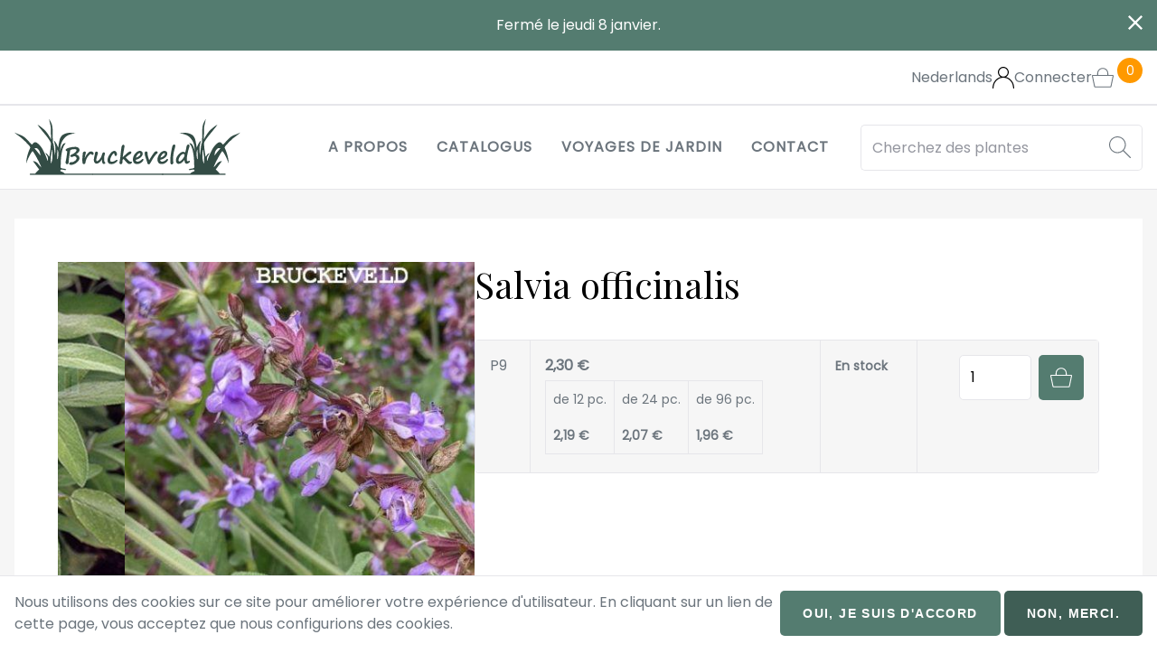

--- FILE ---
content_type: text/html; charset=UTF-8
request_url: https://www.bruckeveld.be/fr/produit/salvia-officinalis
body_size: 9289
content:
<!DOCTYPE html>
<html lang="fr" dir="ltr">
  <head>
    <meta charset="utf-8" />
<noscript><style>form.antibot * :not(.antibot-message) { display: none !important; }</style>
</noscript><script async src="https://www.googletagmanager.com/gtag/js?id=UA-136435339-1"></script>
<script>window.dataLayer = window.dataLayer || [];function gtag(){dataLayer.push(arguments)};gtag("js", new Date());gtag("set", "developer_id.dMDhkMT", true);gtag("config", "UA-136435339-1", {"groups":"default","anonymize_ip":true,"page_placeholder":"PLACEHOLDER_page_path"});gtag("config", "AW-945869798", {"groups":"default","page_placeholder":"PLACEHOLDER_page_location"});</script>
<meta name="Generator" content="Drupal 10 (https://www.drupal.org); Commerce 2" />
<meta name="MobileOptimized" content="width" />
<meta name="HandheldFriendly" content="true" />
<meta name="viewport" content="width=device-width, initial-scale=1.0" />
<link rel="alternate" hreflang="nl" href="https://www.bruckeveld.be/product/salvia-officinalis" />
<link rel="alternate" hreflang="fr" href="https://www.bruckeveld.be/fr/produit/salvia-officinalis" />
<link rel="canonical" href="https://www.bruckeveld.be/fr/produit/salvia-officinalis" />
<link rel="shortlink" href="https://www.bruckeveld.be/fr/product/1013" />

    <title>Salvia officinalis | Bruckeveld</title>
    <link rel="stylesheet" media="all" href="/sites/default/files/css/css_V4uQ3ztT9_astrutQFdZvGk4BneroOT0L0n27MzoSP8.css?delta=0&amp;language=fr&amp;theme=bruckeveld&amp;include=eJx1jFEOgzAMQy9U0SNVaTEQkRKUpmy7_Tq0z-3nPcuSna2XHRdkjqtoJgnoqajujKF6CtNREH-VKZMhXLAZTRdPqF0aL69xxOvmWZ-hgaxsiU5O1F3vLRzxTx9GqLBxXcg8fpCyaNkDHc5ZPX49LWo1XIxHizenqnMXvAEyiFHg" />
<link rel="stylesheet" media="all" href="/sites/default/files/css/css_nSRLJcE5k9StAGvFbWZiyCxQcJzMVmTALuTV9Cs21Uo.css?delta=1&amp;language=fr&amp;theme=bruckeveld&amp;include=eJx1jFEOgzAMQy9U0SNVaTEQkRKUpmy7_Tq0z-3nPcuSna2XHRdkjqtoJgnoqajujKF6CtNREH-VKZMhXLAZTRdPqF0aL69xxOvmWZ-hgaxsiU5O1F3vLRzxTx9GqLBxXcg8fpCyaNkDHc5ZPX49LWo1XIxHizenqnMXvAEyiFHg" />
<link rel="stylesheet" media="all" href="https://cdn.jsdelivr.net/npm/glightbox/dist/css/glightbox.min.css" />

    
  </head>
  <body class="layout-no-sidebars">
        <a href="#main-content" class="visually-hidden focusable">
      Aller au contenu principal
    </a>
    
      <div class="dialog-off-canvas-main-canvas" data-off-canvas-main-canvas>
    






<div  class="layout-container">
                      <div class="region region--hellobar">
    








<div id="hellobar-bar"  id="block-views-block-content-recent-block-2" class="hellobar closable hidden views-element-container">
    <div  class="hellobar__content__wrapper">
              


<div id="content_recent"   id="content_recent" class="view js-view-dom-id-0dd22c085079ec76c7e4f2ae722ff437c61ae02575a058edb8968070976a44aa">
  
  
  

  
  
  

  

    <div><a href="/fr/algemeen/ferme-le-jeudi-8-janvier" hreflang="fr">Fermé le jeudi 8 janvier.</a></div>

    

  
  

  
  
</div>


        </div>
    <div  class="hellobar__close__wrapper">
        <a href="javascript:void(0);"  class="hellobar__close__button">


<svg  class="hellobar__icon"

  
  
  >
      <use xlink:href="/themes/custom/bruckeveld/dist/icons.svg#close"></use>
</svg>
</a>
    </div>
</div>

  </div>

            <header  class="header">
                        



<div  class="header__inner header__inner--top">

    
        

<div class="language-switcher-language-url" id="block-language-switcher" role="navigation">
  
    
      <ul class="links inline-menu inline-menu--languages"><li hreflang="nl" data-drupal-link-system-path="product/1013" class="inline-menu__item"><a href="/product/salvia-officinalis" class="language-link" hreflang="nl" data-drupal-link-system-path="product/1013">Nederlands</a></li></ul>
  </div>




<div  id="block-gebruikerslogin" role="form" class="dropdown dropdown--user-login-block">
  <a  class="dropdown__toggle dropdown__toggle--user-login-block" id="dropdown" href="#"
                                                                   data-bs-toggle="dropdown" aria-haspopup="true"
                                                                   aria-expanded="false">
    
      


<svg  class="icon icon--user-login-block"

  
  
  >
      <use xlink:href="/themes/custom/bruckeveld/dist/icons.svg#user"></use>
</svg>

              <span  class="dropdown__toggle_text dropdown__toggle_text--user-login-block">
                  Connecter
                </span>
          </a>
  <div
    aria-labelledby="dropdown"  class="dropdown__menu dropdown__menu--user-login-block dropdown-menu" >
        <!-- block main container -->

<div
         class="dropdown__content dropdown__content--user-login-block" >

    <div  class="content__wrapper content__wrapper--user-login-block">
        
        


                <h3  class="block__title block__title--user-login-block">
  
    Connecter
      </h3>

                <div  class="content__content content__content--user-login-block">
            
                

                <div  class="content__body content__body--user-login-block">
                            


<form  data-drupal-selector="user-login-form" data-action="/fr/produit/salvia-officinalis?destination=/fr/produit/salvia-officinalis" action="/antibot" method="post" id="user-login-form" accept-charset="UTF-8" class="form form--user-login-form user-login-form antibot">
			<noscript>
  <div class="antibot-no-js antibot-message antibot-message-warning">You must have JavaScript enabled to use this form.</div>
</noscript>




<div class="js-form-item form-item js-form-type-email form-item-name js-form-item-name">
      







<label for="edit-name" class="js-form-required form-required form-item__label">  Courriel</label>
        



                
<input autocorrect="none" autocapitalize="none" spellcheck="false" autocomplete="username" data-drupal-selector="edit-name" type="email" id="edit-name" name="name" value="" maxlength="254" class="form-email required form-item__textfield" required="required" aria-required="true" />

        </div>




<div class="js-form-item form-item js-form-type-password form-item-pass js-form-item-pass">
      







<label for="edit-pass" class="js-form-required form-required form-item__label">  Mot de passe</label>
        



                
<input autocomplete="current-password" data-drupal-selector="edit-pass" type="password" id="edit-pass" name="pass" maxlength="128" class="form-text required form-item__textfield" required="required" aria-required="true" />

        </div>




    
<input data-drupal-selector="form-y4tzqyo3rxykbkfdl8nrhxnfi8fno7nk-hbffghjan4" type="hidden" name="form_build_id" value="form-Y4TzqyO3rxykbKFDl8nRHxNFi8Fno7nk-hBFfGHJaN4" class="form-item__hidden" />




    
<input data-drupal-selector="edit-user-login-form" type="hidden" name="form_id" value="user_login_form" class="form-item__hidden" />




    
<input data-drupal-selector="edit-antibot-key" type="hidden" name="antibot_key" value="" class="form-item__hidden" />
<div data-drupal-selector="edit-actions" class="form-actions js-form-wrapper form-wrapper" id="edit-actions--2"><a href="/fr/user/password" class="password" data-drupal-selector="edit-preview" id="edit-preview">Mot de passe oublié ?</a>











<button  class="button button button--primary js-form-submit form-submit" aria-label="button"  class="button button--primary button js-form-submit form-submit"  data-drupal-selector="edit-submit"  type="submit"  id="edit-submit"  name="op"  value="Se connecter" >

      Se connecter
  
</button>


<h5  class="item_list__heading item_list__heading--user-links item_list__heading--social-auth item_list__heading--social-auth-login">
  
    Ou connectez-vous avec
      </h5>

<ul  data-drupal-selector="edit-social-auth-links" class="ul ul--user-links ul--social-auth ul--social-auth-login">
  
<li  class="list-item">
      


                          <a href="/fr/user/login/google" class="__link button button--icon button--google">              
                  


<svg  class="icon"

  
  
  >
      <use xlink:href="/themes/custom/bruckeveld/dist/icons.svg#google"></use>
</svg>

              


                  Google

          </a>
        </li>
</ul>
</div>

	</form>
<h5  class="item_list__heading item_list__heading--user-links">
  
    Pas encore de compte?
      </h5>

<ul  class="ul ul--user-links">
  
<li  class="list-item">
      


                          <a href="/fr/user/register" title="Créer un nouveau compte utilisateur." class="create-account-link __link button">              


                  Enregistrer

          </a>
        </li>
</ul>

                      </div>
                    </div>

    </div>
</div>
    </div>
</div>



<div id="block-bruckeveld-shopping-cart">
  
    
      
<div  class="cart-block cart--cart-block">
    
<a
   class="link"
    href="/fr/cart"
>
  
            


<svg  class="icon icon--header icon--tool icon--cart"

  
  
  >
      <use xlink:href="/themes/custom/bruckeveld/dist/icons.svg#shopping-cart"></use>
</svg>
            <p  class="cart-block__badge__wrapper">

                <span  class="cart-block__badge">0</span>
            </p>

                            <span  class="cart-block__content">Panier</span>
            
        </a>

</div>

  </div>


    
</div>




                                



<div  class="header__inner header__inner--primary">

    
        

<div   id="block-bruckeveld-branding" class="block-branding">
      <a href="/fr" title="Accueil" rel="home">
              <div  class="block-branding__logo">
        <img src="/themes/custom/bruckeveld/images/logo.svg" alt="Accueil"/>
        </div>
              
    </a>
  </div>


<nav role="navigation" aria-labelledby="block-bruckeveld-main-menu-menu" id="block-bruckeveld-main-menu">
            
  <h3 class="visually-hidden" id="block-bruckeveld-main-menu-menu">Main navigation</h3>
  

        



<a href="#main-nav-offcanvas" id="toggle-expand" class="toggle-expand" data-bs-toggle="offcanvas">
    <span class="toggle-expand__open">
      


<svg  class="toggle-expand__icon"

  
  
  >
      <use xlink:href="/themes/custom/bruckeveld/dist/icons.svg#menu"></use>
</svg>
        <span class="toggle-expand__text">Main Menu</span>
    </span>
    
    <span class="toggle-expand__text">Main Menu</span>
</a>
<div id="main-nav" class="main-nav">

    



<div  class="offcanvas offcanvas--main-nav offcanvas__end"  tabindex="-1" id="main-nav-offcanvas" role="dialog" aria-labelledby="main-nav-offcanvasLabel" style="visibility: visible;" aria-modal="true" role="dialog">

            <div  class="offcanvas__header offcanvas__header--main-nav">

                <h5  class="offcanvas__title">
  
    
      </h5>
                <a    class="offcanvas__close offcanvas__close--main-nav" data-bs-dismiss="offcanvas" aria-label="Close">
                    


<svg  class="icon icon--offcanvas"

  
  
  >
      <use xlink:href="/themes/custom/bruckeveld/dist/icons.svg#close"></use>
</svg>
                </a>
            </div>
            <div  class="offcanvas__body offcanvas__body--main-nav">
                
        



    
                          
    
<ul  class="main-menu">
  
    
      
<li  class="main-menu__item">
  

                      
          <a href="/fr/a-propos" class="main-menu__link" data-drupal-link-system-path="node/1">                            

                  A propos
                        </a>


              </li>
    
      
<li  class="main-menu__item">
  

                      
          <a href="/fr/catalogue" class="main-menu__link" data-drupal-link-system-path="catalogus">                            

                  Catalogus
                        </a>


              </li>
    
      
<li  class="main-menu__item">
  

                      
          <a href="/fr/tuinreizen" class="main-menu__link" data-drupal-link-system-path="tuinreizen">                            

                  Voyages de jardin
                        </a>


              </li>
    
      
<li  class="main-menu__item">
  

                      
          <a href="/fr/contact" class="main-menu__link" data-drupal-link-system-path="contact">                            

                  Contact
                        </a>


              </li>
      </ul>
  
                </div>
</div>



</div>




  </nav>


<div class="views-exposed-form" data-drupal-selector="views-exposed-form-products-products-page-2" id="block-exposed-form-productspage-2">
  
    
      
<form  action="/fr/catalogus/all" method="get" id="views-exposed-form-products-products-page-2" accept-charset="UTF-8" class="form form--search form--views-exposed-form-products-products-page-2">
			



<div class="js-form-item form-item js-form-type-search-api-autocomplete form-item-search-api-fulltext js-form-item-search-api-fulltext form-no-label">
        



                
<input placeholder="Cherchez des plantes" data-drupal-selector="edit-search-api-fulltext" data-search-api-autocomplete-search="products_products" class="form-autocomplete form-text form-item__textfield" data-autocomplete-path="/fr/search_api_autocomplete/products_products?display=page_2&amp;&amp;filter=search_api_fulltext" type="text" id="edit-search-api-fulltext" name="search_api_fulltext" value="" maxlength="128" />

        </div>
<div data-drupal-selector="edit-actions" class="form-actions js-form-wrapper form-wrapper" id="edit-actions--3">


                    








<button  class="button button--icon button--icon-only js-form-submit form-submit" aria-label="button"  data-drupal-selector="edit-submit-products-products"  type="submit"  id="edit-submit-products-products"  value=""  class="button js-form-submit form-submit" >
    


<svg  class="button__icon button__icon--icon button__icon--icon-only"

  
  
  >
      <use xlink:href="/themes/custom/bruckeveld/dist/icons.svg#search"></use>
</svg>

      
  
</button>


</div>


	</form>

  </div>


    
</div>



                            </header>
          
      
      
      
                  <div  class="main main--product">
        <a id="main-content" tabindex="-1"></a>
                        <main role="main"  class="main-content main-content--product">                   <div class="region region--content">
    

<div id="block-bruckeveld-messages">
  
    
      <div data-drupal-messages-fallback class="hidden"></div>
  </div>


<div id="block-bruckeveld-content">
  
    
      


<div  class="product product--default">

      <div  class="product__side product__side--default">
              <div  class="product__images product__images--default">
                                                    
  


<div
         class="carousel slide"
        id="carousel-53" data-bs-ride="carousel" data-bs-interval="3000" data-bs-touch="true"
        data-bs-pause="hover">

    <!-- Indicators -->
            <div  class="carousel__indicators carousel-indicators">
                            <button data-bs-target="#carousel-53"
                        data-bs-slide-to="0" class="active"></button>

                            <button data-bs-target="#carousel-53"
                        data-bs-slide-to="1"></button>

                    </div>
    
    <!-- Wrapper for slides -->
    <div  class="carousel__inner carousel-inner">
                                



<div  class="carousel_item carousel_item--product carousel-item">
                        <a href="https://bruckeveld-be-files.ams3.digitaloceanspaces.com/s3fs-public/products/saloff_1.jpg?VersionId=PKYvEpTf8K5OD2u9Tcoweo196BRhwTNe" class="glightbox"><img loading="lazy" src="https://bruckeveld-be-files.ams3.digitaloceanspaces.com/s3fs-public/styles/width_1_2/public/products/saloff_1.jpg?itok=QfyY_qOj" width="500" height="431" alt="Salvia officinalis" title="Salvia officinalis" />

</a>

                  </div>

                        



<div  class="carousel_item carousel_item--product carousel-item">
                        <a href="https://bruckeveld-be-files.ams3.digitaloceanspaces.com/s3fs-public/products/saloff_2.jpg?VersionId=lDlFRaFxLN2y7jOeyYVT8LGctG5jp1mu" class="glightbox"><img loading="lazy" src="https://bruckeveld-be-files.ams3.digitaloceanspaces.com/s3fs-public/styles/width_1_2/public/products/saloff_2.jpg?itok=JoLYPqsq" width="500" height="503" alt="Salvia officinalis" title="Salvia officinalis" />

</a>

                  </div>

          
          </div>

    <!-- Controls -->
</div>

                          
                  </div>
          </div>
      <div  class="product__main product__main--default">
              <div  class="product__heading product__heading--default">
                                    <h1  class="h1 h1--product">
  
    Salvia officinalis
      </h1>
            
                  </div>
              <div  class="product__body product__body--default">
                                    
            
                  </div>
              <div  class="product__variations product__variations--default">
                                                    

    <table class="table">
                    <tr class="table__row">


  
                <td class="table__cell">
              


<div class="field field--commerce_product_variation field--attribute_size field--hidden field--entity_reference">
                                        P9
                        </div>          </td>
        
                <td class="table__cell">
              
                  <div class="price-container">


<div class="field field--commerce_product_variation field--price field--hidden field--commerce_price">
                                        2,30 €
                        </div>

        
<div class="field field--commerce_product_variation field--volume_discount_prices field--hidden field--map field--multiple field--calculated-prices">
                        <div class="field__items field__items--commerce_product_variation field__items--volume_discount_prices field__items--hidden field__items--map field__items--multiple field__items--calculated-prices">
                                    <div class="field__item field__item--commerce_product_variation field__item--volume_discount_prices field__item--hidden field__item--map field__item--multiple field__item--calculated-prices"><span class="volume_discounts__quantity">
          de 12 pc.
</span>
<span class="volume_discounts__price">
	2,19 €
</span>
</div>
                                    <div class="field__item field__item--commerce_product_variation field__item--volume_discount_prices field__item--hidden field__item--map field__item--multiple field__item--calculated-prices"><span class="volume_discounts__quantity">
          de 24 pc.
</span>
<span class="volume_discounts__price">
	2,07 €
</span>
</div>
                                    <div class="field__item field__item--commerce_product_variation field__item--volume_discount_prices field__item--hidden field__item--map field__item--multiple field__item--calculated-prices"><span class="volume_discounts__quantity">
          de 96 pc.
</span>
<span class="volume_discounts__price">
	1,96 €
</span>
</div>
                            </div>
            </div></div>
                        </td>
        
                <td class="table__cell">
              


            <div class="product__stock">
                            En stock
                    </div>
    
          </td>
        
        
                <td class="table__cell">
              
  


<form  data-drupal-selector="commerce-order-item-variation-cart-form-form-commerce-product-variation-1317-2" action="/fr/produit/salvia-officinalis" method="post" id="commerce-order-item-variation-cart-form-form-commerce-product-variation-1317--2" accept-charset="UTF-8" class="form form--add-to-cart form--add-to-cart- commerce-order-item-variation-cart-form-form-commerce-product-variation-1317 commerce-order-item-variation-cart-form-form">
			<div class="field--type-decimal field--name-quantity field--widget-commerce-quantity js-form-wrapper form-wrapper" data-drupal-selector="edit-quantity-wrapper" id="edit-quantity-wrapper--2">      



<div class="js-form-item form-item js-form-type-number form-item-quantity-0-value js-form-item-quantity-0-value">
      







<label for="edit-quantity-0-value--2" class="form-item__label">  Quantité</label>
        



                
<input data-drupal-selector="edit-quantity-0-value" type="number" id="edit-quantity-0-value--2" name="quantity[0][value]" value="1" step="1" min="1" placeholder="" class="form-number form-item__textfield" />

        </div>

  </div>




    
<input data-drupal-selector="form-g75vevipovtj984sj09i8bnaqmfvf57uqzsimng66hw" type="hidden" name="form_build_id" value="form-G75veVipOvTj984sJ09I8BNAqMFvf57uQzsIMNg66Hw" class="form-item__hidden" />




    
<input data-drupal-selector="edit-commerce-order-item-variation-cart-form-form-commerce-product-variation-1317-2" type="hidden" name="form_id" value="commerce_order_item_variation_cart_form_form_commerce_product_variation_1317" class="form-item__hidden" />
<div data-drupal-selector="edit-actions" class="form-actions js-form-wrapper form-wrapper" id="edit-actions--2">


                    








<button  class="button button--icon button--icon-only button--add-to-cart button--primary js-form-submit form-submit" aria-label="button"  class="button--add-to-cart button button--primary js-form-submit form-submit"  data-drupal-selector="edit-submit"  type="submit"  id="edit-submit--2"  name="op"  value="" >
    


<svg  class="button__icon button__icon--icon button__icon--icon-only"

  
  
  >
      <use xlink:href="/themes/custom/bruckeveld/dist/icons.svg#shopping-cart"></use>
</svg>

      
  
</button>


</div>

	</form>

          </td>
        
</tr>
            </table>





              
              

            
                  </div>
          </div>
      <div  class="product__bottom product__bottom--default">
              <div  class="product__properties product__properties--default">
                                    
<div  id="properties">
  <h2>Caractéristiques</h2>
    

    
<div class="field field--commerce_product field--field_category field--inline field--entity_reference field--multiple">
    
            <div class="field__label field__label--commerce_product field__label--field_category field__label--inline field__label--entity_reference field__label--multiple">Catégorie</div>
                    <div  class="field__items field__items--commerce_product field__items--field_category field__items--inline field__items--entity_reference field__items--multiple">
                            <div class="field__item field__item--commerce_product field__item--field_category field__item--inline field__item--entity_reference field__item--multiple"><a href="/fr/catalogue/plantes-vivaces/condimentere" hreflang="fr">Condimentère</a></div>
                            </div>
        
    </div>

    
<div class="field field--commerce_product field--verdesoft_52 field--inline field--entity_reference field--multiple">
    
            <div class="field__label field__label--commerce_product field__label--verdesoft_52 field__label--inline field__label--entity_reference field__label--multiple">Mois de floraison</div>
                    <div  class="field__items field__items--commerce_product field__items--verdesoft_52 field__items--inline field__items--entity_reference field__items--multiple">
                            <div class="field__item field__item--commerce_product field__item--verdesoft_52 field__item--inline field__item--entity_reference field__item--multiple">06</div>
                    <div class="field__item field__item--commerce_product field__item--verdesoft_52 field__item--inline field__item--entity_reference field__item--multiple">07</div>
                    <div class="field__item field__item--commerce_product field__item--verdesoft_52 field__item--inline field__item--entity_reference field__item--multiple">08</div>
                            </div>
        
    </div>

    
<div class="field field--commerce_product field--verdesoft_50 field--inline field--entity_reference field--multiple">
    
            <div class="field__label field__label--commerce_product field__label--verdesoft_50 field__label--inline field__label--entity_reference field__label--multiple">Hauteur</div>
                    <div  class="field__items field__items--commerce_product field__items--verdesoft_50 field__items--inline field__items--entity_reference field__items--multiple">
                            <div class="field__item field__item--commerce_product field__item--verdesoft_50 field__item--inline field__item--entity_reference field__item--multiple">40</div>
                            </div>
        
    </div>

    
<div class="field field--commerce_product field--verdesoft_49 field--inline field--entity_reference field--multiple">
    
            <div class="field__label field__label--commerce_product field__label--verdesoft_49 field__label--inline field__label--entity_reference field__label--multiple">Emplacement</div>
                    <div  class="field__items field__items--commerce_product field__items--verdesoft_49 field__items--inline field__items--entity_reference field__items--multiple">
                            <div class="field__item field__item--commerce_product field__item--verdesoft_49 field__item--inline field__item--entity_reference field__item--multiple">Soleil</div>
                            </div>
        
    </div>

    
<div class="field field--commerce_product field--verdesoft_53 field--inline field--entity_reference field--multiple">
    
            <div class="field__label field__label--commerce_product field__label--verdesoft_53 field__label--inline field__label--entity_reference field__label--multiple">Persistant</div>
                    <div  class="field__items field__items--commerce_product field__items--verdesoft_53 field__items--inline field__items--entity_reference field__items--multiple">
                            <div class="field__item field__item--commerce_product field__item--verdesoft_53 field__item--inline field__item--entity_reference field__item--multiple">Feuillage persistant</div>
                            </div>
        
    </div>

    
<div class="field field--commerce_product field--verdesoft_56 field--inline field--entity_reference field--multiple">
    
            <div class="field__label field__label--commerce_product field__label--verdesoft_56 field__label--inline field__label--entity_reference field__label--multiple">Sol</div>
                    <div  class="field__items field__items--commerce_product field__items--verdesoft_56 field__items--inline field__items--entity_reference field__items--multiple">
                            <div class="field__item field__item--commerce_product field__item--verdesoft_56 field__item--inline field__item--entity_reference field__item--multiple">Sol drainé en hiver</div>
                            </div>
        
    </div>

    
<div class="field field--commerce_product field--verdesoft_61 field--inline field--entity_reference field--multiple">
    
            <div class="field__label field__label--commerce_product field__label--verdesoft_61 field__label--inline field__label--entity_reference field__label--multiple">Feuillage</div>
                    <div  class="field__items field__items--commerce_product field__items--verdesoft_61 field__items--inline field__items--entity_reference field__items--multiple">
                            <div class="field__item field__item--commerce_product field__item--verdesoft_61 field__item--inline field__item--entity_reference field__item--multiple">Feulille gris</div>
                    <div class="field__item field__item--commerce_product field__item--verdesoft_61 field__item--inline field__item--entity_reference field__item--multiple">Feuillle bleu-gris</div>
                            </div>
        
    </div>

    
<div class="field field--commerce_product field--verdesoft_60 field--inline field--entity_reference field--multiple">
    
            <div class="field__label field__label--commerce_product field__label--verdesoft_60 field__label--inline field__label--entity_reference field__label--multiple">Utilisation</div>
                    <div  class="field__items field__items--commerce_product field__items--verdesoft_60 field__items--inline field__items--entity_reference field__items--multiple">
                            <div class="field__item field__item--commerce_product field__item--verdesoft_60 field__item--inline field__item--entity_reference field__item--multiple">Plante condimentaire</div>
                    <div class="field__item field__item--commerce_product field__item--verdesoft_60 field__item--inline field__item--entity_reference field__item--multiple">Vivaces</div>
                            </div>
        
    </div>
  </div>
            
                  </div>
          </div>
  
</div>

  </div>

  </div>

                </main>
    </div>
            
    <footer  class="footer">
        
                
                


    <div  class="footer__inner footer__inner--primary">

                


<!-- block main container -->

<div
         id="block-contact" class="block block--footer block--block-contact" >

    <div  class="block__wrapper block__wrapper--footer block__wrapper--block-contact">
        
        


                <h3  class="block__title block__title--footer block__title--block-contact">
  
    Contact
      </h3>

                <div  class="block__content block__content--footer block__content--block-contact">
            
                

                <div  class="block__body block__body--footer block__body--block-contact">
                            



                        <div><p>Bruckeveld<br>Breestraeten 211<br>1785 Merchtem</p><p><a href="tel:+3252375046">T: 052 37 50 46</a><br><a href="mailto:info@bruckeveld.be">E: info@bruckeveld.be</a></p></div>
            
                    </div>
                    </div>

    </div>
</div>



<!-- block main container -->

<div
         id="block-openingsuren" class="block block--footer block--block-openingsuren" >

    <div  class="block__wrapper block__wrapper--footer block__wrapper--block-openingsuren">
        
        


                <h3  class="block__title block__title--footer block__title--block-openingsuren">
  
    Heures d&#039;ouverture
      </h3>

                <div  class="block__content block__content--footer block__content--block-openingsuren">
            
                

                <div  class="block__body block__body--footer block__body--block-openingsuren">
                            



                        <div><p>Mardi au vendredi de 08.00h-12.00h et 13.00h-17.30h.</p>

<p>Samedi de&nbsp; 08.00h-16.00h.</p>

<p>Fermé le dimanche, lundi et les jours fériés.</p></div>
            
                    </div>
                    </div>

    </div>
</div>



<!-- block main container -->

<div
         data-drupal-selector="mailchimp-subscribe-form" id="block-mailchimp-subscribe" class="block block--footer block--block-mailchimp-subscribe mailchimp-subscribe-form" >

    <div  class="block__wrapper block__wrapper--footer block__wrapper--block-mailchimp-subscribe">
        
        


                <h3  class="block__title block__title--footer block__title--block-mailchimp-subscribe">
  
    Lettre nouvelles
      </h3>

                <div  class="block__content block__content--footer block__content--block-mailchimp-subscribe">
            
                

                <div  class="block__body block__body--footer block__body--block-mailchimp-subscribe">
                            
<form  action="https://bruckeveld.us9.list-manage.com/subscribe/post?u=3dc565bba3983873637fb1acb&amp;amp;id=a2218dafe7" method="post" id="mailchimp-subscribe-form" accept-charset="UTF-8" class="form form--newsletter form--mailchimp-subscribe-form">
			



<div class="js-form-item form-item js-form-type-email form-item-email js-form-item-email">
      







<label for="edit-email" class="js-form-required form-required form-item__label">  Adresse de courriel</label>
        



                
<input placeholder="Adresse de courriel" data-drupal-selector="edit-email" type="email" id="edit-email" name="EMAIL" value="" maxlength="254" class="form-email required form-item__textfield" required="required" aria-required="true" />

        </div>




    
<input data-drupal-selector="form-2fygq67ireum8sbu06y8u3aqtmetzcmtnku-sanzcp0" type="hidden" name="form_build_id" value="form-2FYGQ67iREuM8Sbu06y8U3AQTmEtZCMTnkU_SANZCp0" class="form-item__hidden" />




    
<input data-drupal-selector="edit-mailchimp-subscribe-form" type="hidden" name="form_id" value="mailchimp_subscribe_form" class="form-item__hidden" />
<div data-drupal-selector="edit-actions" class="form-actions js-form-wrapper form-wrapper" id="edit-actions--4">











<button  class="button button--primary js-form-submit form-submit" aria-label="button"  data-drupal-selector="edit-submit"  type="submit"  id="edit-submit--2"  name="op"  value="Enregistrer"  class="button button--primary js-form-submit form-submit" >

      Enregistrer
  
</button>


</div>

	</form>


                    </div>
                    </div>

    </div>
</div>

    
    </div>

      
          
                


    <div  class="footer__inner footer__inner--bottom">

                

<div id="block-copyright-block">
  
    
      © 2026 Bruckeveld
  </div>

<nav role="navigation" aria-labelledby="block-bruckeveld-footerbottom-menu" id="block-bruckeveld-footerbottom">
            
  <h3 class="visually-hidden" id="block-bruckeveld-footerbottom-menu">Footer bottom</h3>
  

        



    
                
    
<ul  class="inline-menu inline-menu--footer-bottom inline-menu--separator">
  
    
      
<li  class="inline-menu__item">
  

                      
          <a href="/fr/declaration-de-confidentialite" class="inline-menu__link" data-drupal-link-system-path="node/11">                            

                  Privacy verklaring
                        </a>


              </li>
      </ul>
  

  </nav>


<div id="block-jolux-signature-block">
  
    
      Website by <a href="https://www.jolux-webdesign.be" class="jolux-sig">Jolux Webdesign</a>
  </div>

    
    </div>

            </footer>

</div>

  </div>

    
    <script type="application/json" data-drupal-selector="drupal-settings-json">{"path":{"baseUrl":"\/","pathPrefix":"fr\/","currentPath":"product\/1013","currentPathIsAdmin":false,"isFront":false,"currentLanguage":"fr"},"pluralDelimiter":"\u0003","suppressDeprecationErrors":true,"ajaxPageState":{"libraries":"[base64]","theme":"bruckeveld","theme_token":null},"ajaxTrustedUrl":{"form_action_p_pvdeGsVG5zNF_XLGPTvYSKCf43t8qZYSwcfZl2uzM":true,"\/fr\/catalogus\/all":true},"google_analytics":{"account":"UA-136435339-1","trackOutbound":true,"trackMailto":true,"trackTel":true,"trackDownload":true,"trackDownloadExtensions":"7z|aac|arc|arj|asf|asx|avi|bin|csv|doc(x|m)?|dot(x|m)?|exe|flv|gif|gz|gzip|hqx|jar|jpe?g|js|mp(2|3|4|e?g)|mov(ie)?|msi|msp|pdf|phps|png|ppt(x|m)?|pot(x|m)?|pps(x|m)?|ppam|sld(x|m)?|thmx|qtm?|ra(m|r)?|sea|sit|tar|tgz|torrent|txt|wav|wma|wmv|wpd|xls(x|m|b)?|xlt(x|m)|xlam|xml|z|zip"},"eu_cookie_compliance":{"cookie_policy_version":"1.0.0","popup_enabled":true,"popup_agreed_enabled":false,"popup_hide_agreed":false,"popup_clicking_confirmation":false,"popup_scrolling_confirmation":false,"popup_html_info":"\u003Cdiv role=\u0022alertdialog\u0022 aria-labelledby=\u0022popup-text\u0022  class=\u0022eu-cookie-compliance-banner eu-cookie-compliance-banner-info eu-cookie-compliance-banner--opt-in\u0022\u003E\n  \u003Cdiv class=\u0022popup-content info eu-cookie-compliance-content\u0022\u003E\n    \u003Cdiv id=\u0022popup-text\u0022 class=\u0022eu-cookie-compliance-message\u0022\u003E\n      \u003Cp\u003ENous utilisons des cookies sur ce site pour am\u00e9liorer votre exp\u00e9rience d\u0027utilisateur. En cliquant sur un lien de cette page, vous acceptez que nous configurions des cookies.\u003C\/p\u003E\n          \u003C\/div\u003E\n\n    \n    \u003Cdiv id=\u0022popup-buttons\u0022 class=\u0022eu-cookie-compliance-buttons\u0022\u003E\n      \u003Cbutton type=\u0022button\u0022 class=\u0022agree-button eu-cookie-compliance-secondary-button button button--primary\u0022\u003EOui, je suis d\u0026#039;accord\u003C\/button\u003E\n              \u003Cbutton type=\u0022button\u0022 class=\u0022decline-button eu-cookie-compliance-default-button button\u0022\u003ENon, merci.\u003C\/button\u003E\n          \u003C\/div\u003E\n  \u003C\/div\u003E\n\u003C\/div\u003E","use_mobile_message":false,"mobile_popup_html_info":"\u003Cdiv role=\u0022alertdialog\u0022 aria-labelledby=\u0022popup-text\u0022  class=\u0022eu-cookie-compliance-banner eu-cookie-compliance-banner-info eu-cookie-compliance-banner--opt-in\u0022\u003E\n  \u003Cdiv class=\u0022popup-content info eu-cookie-compliance-content\u0022\u003E\n    \u003Cdiv id=\u0022popup-text\u0022 class=\u0022eu-cookie-compliance-message\u0022\u003E\n      \n          \u003C\/div\u003E\n\n    \n    \u003Cdiv id=\u0022popup-buttons\u0022 class=\u0022eu-cookie-compliance-buttons\u0022\u003E\n      \u003Cbutton type=\u0022button\u0022 class=\u0022agree-button eu-cookie-compliance-secondary-button button button--primary\u0022\u003EOui, je suis d\u0026#039;accord\u003C\/button\u003E\n              \u003Cbutton type=\u0022button\u0022 class=\u0022decline-button eu-cookie-compliance-default-button button\u0022\u003ENon, merci.\u003C\/button\u003E\n          \u003C\/div\u003E\n  \u003C\/div\u003E\n\u003C\/div\u003E","mobile_breakpoint":768,"popup_html_agreed":false,"popup_use_bare_css":true,"popup_height":"auto","popup_width":"100%","popup_delay":1000,"popup_link":"\/fr\/privacy","popup_link_new_window":false,"popup_position":false,"fixed_top_position":true,"popup_language":"fr","store_consent":false,"better_support_for_screen_readers":false,"cookie_name":"","reload_page":false,"domain":"","domain_all_sites":false,"popup_eu_only":false,"popup_eu_only_js":false,"cookie_lifetime":100,"cookie_session":0,"set_cookie_session_zero_on_disagree":0,"disagree_do_not_show_popup":false,"method":"opt_in","automatic_cookies_removal":true,"allowed_cookies":"","withdraw_markup":"\u003Cbutton type=\u0022button\u0022 class=\u0022eu-cookie-withdraw-tab\u0022\u003EParam\u00e8tres de confidentialit\u00e9\u003C\/button\u003E\n\u003Cdiv aria-labelledby=\u0022popup-text\u0022 class=\u0022eu-cookie-withdraw-banner\u0022\u003E\n  \u003Cdiv class=\u0022popup-content info eu-cookie-compliance-content\u0022\u003E\n    \u003Cdiv id=\u0022popup-text\u0022 class=\u0022eu-cookie-compliance-message\u0022 role=\u0022document\u0022\u003E\n      \u003Cp\u003E\u0026lt;h2\u0026gt;Nous utilisons des cookies sur ce site pour am\u00e9liorer votre exp\u00e9rience d\u0026#039;utilisateur.\u0026lt;\/h2\u0026gt;\u0026lt;p\u0026gt;Vous avez consenti \u00e0 l\u0026#039;ajout de cookies.\u0026lt;\/p\u0026gt;\u003C\/p\u003E\n\n    \u003C\/div\u003E\n    \u003Cdiv id=\u0022popup-buttons\u0022 class=\u0022eu-cookie-compliance-buttons\u0022\u003E\n      \u003Cbutton type=\u0022button\u0022 class=\u0022eu-cookie-withdraw-button \u0022\u003ERetirer le consentement\u003C\/button\u003E\n    \u003C\/div\u003E\n  \u003C\/div\u003E\n\u003C\/div\u003E","withdraw_enabled":false,"reload_options":0,"reload_routes_list":"","withdraw_button_on_info_popup":false,"cookie_categories":[],"cookie_categories_details":[],"enable_save_preferences_button":true,"cookie_value_disagreed":"0","cookie_value_agreed_show_thank_you":"1","cookie_value_agreed":"2","containing_element":"body","settings_tab_enabled":false,"olivero_primary_button_classes":"","olivero_secondary_button_classes":"","close_button_action":"close_banner","open_by_default":true,"modules_allow_popup":true,"hide_the_banner":false,"geoip_match":true},"field_group":{"html_element":{"mode":"default","context":"view","settings":{"classes":"","show_empty_fields":false,"id":"properties","element":"div","show_label":true,"label_element":"h2","label_element_classes":"","attributes":"","effect":"none","speed":"fast"}}},"search_api_autocomplete":{"products_products":{"auto_submit":true}},"antibot":{"forms":{"user-login-form":{"id":"user-login-form","key":"c2ZQDFhivJx5D-gc3OwY9sfeboRDH15fLEzd6ZJmrU0"}}},"hellobar":{"id":"79"},"user":{"uid":0,"permissionsHash":"28c5cd3b5fa24494155f3ea7f596d1d9d3ef4163ebee29f73c31189ff61926c0"}}</script>
<script src="/sites/default/files/js/js_7Hme8eCA-6Gai_dXWh-XUg_88al6Rx-iNNuWH4aCf2g.js?scope=footer&amp;delta=0&amp;language=fr&amp;theme=bruckeveld&amp;include=[base64]"></script>
<script src="/modules/contrib/eu_cookie_compliance/js/eu_cookie_compliance.min.js?v=10.3.5" defer></script>
<script src="/themes/contrib/verdesoft_emulsify/components/01-atoms/images/icons/svgxuse.min.js?t8pr2t" defer></script>
<script src="https://cdn.jsdelivr.net/gh/mcstudios/glightbox/dist/js/glightbox.min.js"></script>
<script src="/themes/contrib/verdesoft_emulsify/scripts/glightbox_init.js?t8pr2t" defer></script>
<script src="https://cdn.jsdelivr.net/npm/bootstrap.native@4.2.0/dist/bootstrap-native.min.js"></script>
<script src="/sites/default/files/js/js_4mY3WtlTdIvDWtODwFWL95URh9zydneVmSb2N9e2vyw.js?scope=footer&amp;delta=6&amp;language=fr&amp;theme=bruckeveld&amp;include=[base64]"></script>
<script src="/themes/contrib/verdesoft_emulsify/components/02-molecules/menus/main-menu/main-menu.js?t8pr2t" defer></script>
<script src="/sites/default/files/js/js_Q546snwjRUccClmGTok7jLLXPeFXHLpugBjYB4NtmkQ.js?scope=footer&amp;delta=8&amp;language=fr&amp;theme=bruckeveld&amp;include=[base64]"></script>

  </body>
</html>


--- FILE ---
content_type: image/svg+xml
request_url: https://www.bruckeveld.be/themes/custom/bruckeveld/images/logo.svg
body_size: 11551
content:
<?xml version="1.0" encoding="UTF-8" standalone="no"?>
<svg
   xmlns:dc="http://purl.org/dc/elements/1.1/"
   xmlns:cc="http://creativecommons.org/ns#"
   xmlns:rdf="http://www.w3.org/1999/02/22-rdf-syntax-ns#"
   xmlns:svg="http://www.w3.org/2000/svg"
   xmlns="http://www.w3.org/2000/svg"
   xmlns:xlink="http://www.w3.org/1999/xlink"
   xmlns:sodipodi="http://sodipodi.sourceforge.net/DTD/sodipodi-0.dtd"
   xmlns:inkscape="http://www.inkscape.org/namespaces/inkscape"
   width="226.27576pt"
   height="56.249962pt"
   viewBox="0 0 226.27576 56.249963"
   version="1.2"
   id="svg147"
   sodipodi:docname="logo.svg"
   inkscape:version="1.0.2 (1.0.2+r75+1)"
   inkscape:export-filename="/home/olivier/Development/Drupal/bruckeveld.be/web/themes/custom/bruckeveld/images/logo.png"
   inkscape:export-xdpi="42.651302"
   inkscape:export-ydpi="42.651302">
  <metadata
     id="metadata151">
    <rdf:RDF>
      <cc:Work
         rdf:about="">
        <dc:format>image/svg+xml</dc:format>
        <dc:type
           rdf:resource="http://purl.org/dc/dcmitype/StillImage" />
        <dc:title />
      </cc:Work>
    </rdf:RDF>
  </metadata>
  <sodipodi:namedview
     pagecolor="#ffffff"
     bordercolor="#666666"
     borderopacity="1"
     objecttolerance="10"
     gridtolerance="10"
     guidetolerance="10"
     inkscape:pageopacity="0"
     inkscape:pageshadow="2"
     inkscape:window-width="1853"
     inkscape:window-height="1013"
     id="namedview149"
     showgrid="false"
     inkscape:zoom="0.39590974"
     inkscape:cx="162.72274"
     inkscape:cy="289.64363"
     inkscape:window-x="0"
     inkscape:window-y="0"
     inkscape:window-maximized="1"
     inkscape:current-layer="svg147"
     inkscape:document-rotation="0" />
  <defs
     id="defs70">
    <g
       id="g68">
      <symbol
         overflow="visible"
         id="glyph0-0">
        <path
           style="stroke:none"
           d="M 9.390625,-7.390625 H 32.4375 V -55.40625 H 9.390625 Z M 1.1875,0 V -62.84375 H 40.640625 V 0 Z m 0,0"
           id="path2" />
      </symbol>
      <symbol
         overflow="visible"
         id="glyph0-1">
        <path
           style="stroke:none"
           d="m 45.078125,-33.34375 c 5.113281,1.804688 8.425781,3.964844 9.9375,6.484375 1.519531,2.511719 2.28125,4.984375 2.28125,7.421875 0,5.21875 -3.351563,10.585938 -10.046875,16.09375 -6.699219,5.507812 -13.726562,8.265625 -21.078125,8.265625 -4.105469,0 -6.15625,-1.246094 -6.15625,-3.734375 0,-4.101562 2.859375,-6.15625 8.578125,-6.15625 h 2 c 2.6875,0 6.066406,-1.550781 10.140625,-4.65625 4.070313,-3.101562 6.109375,-6.253906 6.109375,-9.453125 0,-1.9375 -0.835938,-3.660156 -2.5,-5.171875 -1.667969,-1.519531 -3.898438,-2.28125 -6.6875,-2.28125 -0.21875,0 -1.304688,0.421875 -3.25,1.265625 C 32.4375,-24.421875 30.988281,-24 30.0625,-24 c -2.574219,0 -4.25,-0.3125 -5.03125,-0.9375 -0.773438,-0.625 -1.15625,-1.894531 -1.15625,-3.8125 0,-1.34375 2.785156,-3.148438 8.359375,-5.421875 3.175781,-1.25 6.347656,-3.398437 9.515625,-6.453125 3.175781,-3.050781 4.765625,-5.628906 4.765625,-7.734375 0,-2.707031 -1.96875,-4.0625 -5.90625,-4.0625 -3.699219,0 -7.324219,0.414063 -10.875,1.234375 -3.554687,0.824219 -5.523437,1.839844 -5.90625,3.046875 -0.386719,1.199219 -1.402344,7.460937 -3.046875,18.78125 -1.636719,11.3125 -2.453125,17.84375 -2.453125,19.59375 l -0.40625,5.546875 c -0.21875,2.78125 -0.867187,4.570312 -1.9375,5.375 -1.0625,0.8125 -2.277344,1.21875 -3.640625,1.21875 -3.667969,0 -5.5,-2.3671875 -5.5,-7.09375 0,-0.738281 0.234375,-2.066406 0.703125,-3.984375 1.207031,-4.945313 2.375,-11.832031 3.5,-20.65625 1.132813,-8.832031 1.703125,-13.59375 1.703125,-14.28125 0,-1.363281 -0.273438,-2.046875 -0.8125,-2.046875 l -1.109375,0.07813 c -0.824219,0.08594 -1.546875,-0.164063 -2.171875,-0.75 -0.625,-0.59375 -1.039062,-1.148437 -1.234375,-1.671875 -0.1875,-0.519531 -0.28125,-1 -0.28125,-1.4375 0,-2.707031 3.796875,-5.273438 11.390625,-7.703125 7.601562,-2.4375 15.59375,-3.65625 23.96875,-3.65625 4.445312,0 8.054688,1.183594 10.828125,3.546875 2.78125,2.367188 4.171875,5.105469 4.171875,8.21875 0,2.25 -0.890625,4.53125 -2.671875,6.84375 -1.773437,2.304688 -5.023437,5.261719 -9.75,8.875 z m 0,0"
           id="path5" />
      </symbol>
      <symbol
         overflow="visible"
         id="glyph0-2">
        <path
           style="stroke:none"
           d="m 14.890625,-20.34375 0.703125,-1.3125 c 3.300781,-6.644531 6.859375,-12.035156 10.671875,-16.171875 3.820313,-4.144531 7.550781,-6.21875 11.1875,-6.21875 2.78125,0 5.050781,0.765625 6.8125,2.296875 1.769531,1.53125 2.65625,3.351562 2.65625,5.453125 0,1.3125 -0.304687,2.445313 -0.90625,3.390625 -0.59375,0.9375 -1.429687,1.40625 -2.5,1.40625 -1.699219,0 -3.242187,-0.695312 -4.625,-2.09375 -0.992187,-0.90625 -1.773437,-1.359375 -2.34375,-1.359375 -2.054687,0 -5.484375,3.1875 -10.296875,9.5625 -4.8125,6.375 -7.710938,13.542969 -8.6875,21.5 -0.304688,2.292969 -0.976562,3.89453125 -2.015625,4.8125 -1.042969,0.914063 -2.449219,1.375 -4.21875,1.375 -1.898437,0 -3.242187,-1.074219 -4.03125,-3.21875 -0.792969,-2.144531 -1.1875,-5.648437 -1.1875,-10.515625 0,-2 0.054687,-4.695312 0.171875,-8.09375 0.101562,-3.195312 0.414062,-7.101562 0.9375,-11.71875 0.132812,-1.207031 0.226562,-2.148438 0.28125,-2.828125 0.25,-2.6875 0.53125,-4.523437 0.84375,-5.515625 0.3125,-1 1.039062,-1.9375 2.1875,-2.8125 1.15625,-0.875 2.429688,-1.3125 3.828125,-1.3125 1.476563,0 2.597656,0.421875 3.359375,1.265625 0.769531,0.84375 1.15625,1.777344 1.15625,2.796875 0,1.28125 -0.621094,3.945312 -1.859375,7.984375 -0.4375,1.398437 -0.804687,3.070313 -1.09375,5.015625 z m 0,0"
           id="path8" />
      </symbol>
      <symbol
         overflow="visible"
         id="glyph0-3">
        <path
           style="stroke:none"
           d="m 33.515625,-15.015625 c -2.625,4.792969 -5.667969,8.59375 -9.125,11.40625 -3.460937,2.8125 -6.96875,4.21875 -10.53125,4.21875 -2.105469,0 -4.230469,-1.101563 -6.375,-3.3125 -2.148437,-2.21875 -3.21875,-5.625 -3.21875,-10.21875 0,-3.25 0.820313,-8.15625 2.46875,-14.71875 1.414063,-5.414063 2.125,-9.53125 2.125,-12.34375 1.09375,-2.300781 2.800781,-3.453125 5.125,-3.453125 1.582031,0 2.847656,0.527344 3.796875,1.578125 0.945312,1.054687 1.421875,2.117187 1.421875,3.1875 0,1.9375 -0.6875,4.699219 -2.0625,8.28125 -0.792969,2.136719 -1.648437,5.152344 -2.5625,9.046875 -0.917969,3.898438 -1.375,6.390625 -1.375,7.484375 0,3.636719 0.753906,5.453125 2.265625,5.453125 2.375,0 5.582031,-2.28125 9.625,-6.84375 4.050781,-4.570312 6.691406,-9.25 7.921875,-14.03125 1.226563,-4.675781 2.320313,-7.738281 3.28125,-9.1875 0.957031,-1.445312 2.3125,-2.171875 4.0625,-2.171875 2.84375,0 4.265625,1.585937 4.265625,4.75 0,0.46875 -0.234375,1.402344 -0.703125,2.796875 -1.605469,4.835938 -2.40625,10.289062 -2.40625,16.359375 0,7.105469 1.203125,11.355469 3.609375,12.75 0.789062,0.46875 1.1875,1.046875 1.1875,1.734375 0,0.980469 -0.699219,1.90625 -2.09375,2.78125 -1.398438,0.875 -2.726562,1.3125 -3.984375,1.3125 -2.15625,0 -3.820313,-1.523438 -4.984375,-4.5625 -1.15625,-3.050781 -1.734375,-7.148438 -1.734375,-12.296875 z m 0,0"
           id="path11" />
      </symbol>
      <symbol
         overflow="visible"
         id="glyph0-4">
        <path
           style="stroke:none"
           d="M 16.734375,2.25 C 12.222656,2.25 8.789062,1.019531 6.4375,-1.4375 c -2.355469,-2.457031 -3.53125,-5.875 -3.53125,-10.25 0,-6.894531 2.800781,-14.347656 8.40625,-22.359375 5.613281,-8.007813 11.113281,-12.015625 16.5,-12.015625 2.59375,0 4.804688,1.292969 6.640625,3.875 1.832031,2.585938 2.75,5.273438 2.75,8.0625 0,2.625 -0.484375,4.398438 -1.453125,5.3125 -0.96875,0.917969 -1.90625,1.375 -2.8125,1.375 -2.65625,0 -4.203125,-1.832031 -4.640625,-5.5 -0.324219,-2.675781 -0.992187,-4.015625 -2,-4.015625 -2.136719,0 -4.953125,3.039063 -8.453125,9.109375 -3.5,6.0625 -5.25,11.382812 -5.25,15.953125 0,3.6875 1.992188,5.53125 5.984375,5.53125 4.40625,0 8.847656,-1.554687 13.328125,-4.671875 2.101562,-1.507812 3.773438,-2.265625 5.015625,-2.265625 1.5,0 2.25,0.757813 2.25,2.265625 0,2.105469 -2.417969,4.84375 -7.25,8.21875 -4.824219,3.375 -9.886719,5.0625 -15.1875,5.0625 z m 0,0"
           id="path14" />
      </symbol>
      <symbol
         overflow="visible"
         id="glyph0-5">
        <path
           style="stroke:none"
           d="m 42.703125,-34.25 h 0.03125 c 0,0 -0.02734,0.02734 -0.07813,0.07813 -1.585938,0.875 -2.871094,1.640625 -3.859375,2.296875 -1.835937,1.230469 -3.679687,2.558594 -5.53125,3.984375 -2.136719,1.636719 -3.734375,3.015625 -4.796875,4.140625 -0.90625,0.929688 -1.359375,1.609375 -1.359375,2.046875 0,0.5 1.597656,2.429687 4.796875,5.78125 3.195312,3.34375 5.734375,5.742187 7.609375,7.1875 1.875,1.449219 3.726563,2.171875 5.5625,2.171875 l 1.79688,-0.04688 c 0.65625,0 1.179688,0.199219 1.578125,0.59375 0.40625,0.398437 0.609375,0.996094 0.609375,1.796875 0,1.117188 -0.699219,2.414062 -2.09375,3.890625 -1.398438,1.476563 -3.792969,2.21875 -7.1875,2.21875 -1.992188,0 -4.011719,-0.730469 -6.0625,-2.1875 -2.054688,-1.46875 -5.199219,-4.773437 -9.4375,-9.921875 -3.386719,-4.125 -5.230469,-6.1875 -5.53125,-6.1875 -0.199219,0 -0.777344,0.496094 -1.734375,1.484375 -0.949219,0.980469 -1.574219,1.730469 -1.875,2.25 v 0.03125 c -0.46875,2.273437 -0.703125,5.242187 -0.703125,8.90625 0,1.835937 -0.542969,3.324219 -1.625,4.46875 -1.074219,1.15625 -2.390625,1.734375 -3.953125,1.734375 -1.617187,0 -2.875,-0.460938 -3.78125,-1.375 C 4.179688,0.175781 3.734375,-0.75 3.734375,-1.6875 c 0,-0.976562 0.34375,-3.132812 1.03125,-6.46875 1.3125,-6.488281 2.414063,-15.09375 3.3125,-25.8125 C 8.953125,-42.519531 9.71875,-49.195312 10.375,-54 c 0.65625,-4.800781 1.242188,-7.945312 1.765625,-9.4375 0.519531,-1.488281 1.328125,-2.675781 2.421875,-3.5625 1.09375,-0.882812 2.269531,-1.328125 3.53125,-1.328125 1.195312,0 2.15625,0.5 2.875,1.5 0.726562,0.992187 1.09375,2.199219 1.09375,3.625 0,1.773437 -1.148438,8.714844 -3.4375,20.828125 L 17.640625,-37 h 0.03125 c -1.199219,7.90625 -1.8125,12.476562 -1.84375,13.703125 l 12.59375,-11.40625 c 6.425781,-6.207031 11.144531,-9.3125 14.15625,-9.3125 2.894531,0 4.34375,1.164063 4.34375,3.484375 0,2.90625 -1.40625,5 -4.21875,6.28125 z m 0,0"
           id="path17" />
      </symbol>
      <symbol
         overflow="visible"
         id="glyph0-6">
        <path
           style="stroke:none"
           d="m 41.34375,-14.109375 c 0,2.84375 -2.398438,6.246094 -7.1875,10.203125 -4.78125,3.9453125 -10.179688,5.921875 -16.1875,5.921875 -4.625,0 -8.265625,-1.460937 -10.921875,-4.375 -2.648437,-2.914063 -3.96875,-6.96875 -3.96875,-12.15625 0,-7.65625 2.703125,-14.832031 8.109375,-21.53125 5.414062,-6.707031 11.203125,-10.0625 17.359375,-10.0625 3.0625,0 5.519531,0.976563 7.375,2.921875 1.863281,1.9375 2.796875,4.246094 2.796875,6.921875 0,4.761719 -2.289062,9.296875 -6.859375,13.609375 -4.5625,4.304688 -10.414063,7.277344 -17.546875,8.921875 -0.824219,0.1875 -1.234375,0.679687 -1.234375,1.46875 0,1.3125 0.582031,2.5625 1.75,3.75 1.164063,1.1875 2.71875,1.78125 4.65625,1.78125 5.5,0 10.953125,-2.828125 16.359375,-8.484375 1.039062,-1.09375 2.054688,-1.640625 3.046875,-1.640625 1.632813,0 2.453125,0.917969 2.453125,2.75 z M 13.828125,-21.375 c 4.3125,-0.875 8.113281,-2.71875 11.40625,-5.53125 3.300781,-2.8125 4.953125,-5.367188 4.953125,-7.671875 0,-0.90625 -0.257812,-1.664063 -0.765625,-2.28125 -0.5,-0.613281 -1.148437,-0.921875 -1.9375,-0.921875 -2.386719,0 -5.027344,1.75 -7.921875,5.25 -2.898438,3.5 -4.808594,7.21875 -5.734375,11.15625 z m 0,0"
           id="path20" />
      </symbol>
      <symbol
         overflow="visible"
         id="glyph0-7">
        <path
           style="stroke:none"
           d="M 12.1875,-0.40625 C 12.207031,-2.21875 11.125,-6.101562 8.9375,-12.0625 4.539062,-23.84375 2.34375,-32.238281 2.34375,-37.25 c 0,-4.476562 1.757812,-6.71875 5.28125,-6.71875 3.445312,0 5.171875,2.054688 5.171875,6.15625 0,2.625 0.0625,4.492188 0.1875,5.59375 0.125,1.105469 0.546875,3.117188 1.265625,6.03125 0.726562,2.90625 1.445312,5.335938 2.15625,7.28125 0.40625,1.179688 0.898438,2.710938 1.484375,4.59375 0.320313,1.179688 0.609375,1.996094 0.859375,2.453125 0.15625,-0.238281 0.726562,-1.300781 1.71875,-3.1875 0.570312,-1.15625 2.507812,-4.414063 5.8125,-9.78125 3.3125,-5.375 6.21875,-9.660156 8.71875,-12.859375 2.507812,-3.207031 4.378906,-5.164062 5.609375,-5.875 1.226563,-0.707031 2.523437,-1.0625 3.890625,-1.0625 1.425781,0 2.597656,0.464844 3.515625,1.390625 0.914063,0.929687 1.375,2.0625 1.375,3.40625 0,1.585937 -1.152344,3.140625 -3.453125,4.671875 -2.242188,1.53125 -5.296875,5.03125 -9.171875,10.5 -3.867187,5.46875 -8.027344,12.351562 -12.484375,20.640625 -2.511719,4.726563 -4.765625,7.09375 -6.765625,7.09375 -1.71875,0 -3.496094,-1.164063 -5.328125,-3.484375 z m 0,0"
           id="path23" />
      </symbol>
      <symbol
         overflow="visible"
         id="glyph0-8">
        <path
           style="stroke:none"
           d="m 19.640625,-69.4375 c 2.957031,0 4.4375,1.617188 4.4375,4.84375 0,1.46875 -0.210937,3.058594 -0.625,4.765625 -0.40625,1.710937 -1.527344,5.945313 -3.359375,12.703125 -1.335938,4.898438 -2.351562,10.234375 -3.046875,16.015625 C 16.347656,-25.328125 16,-20.8125 16,-17.5625 c 0,3.480469 0.257812,7.609375 0.78125,12.390625 0.132812,1.292969 0.203125,2.101563 0.203125,2.421875 0,1.648438 -0.605469,3.050781 -1.8125,4.21875 -1.199219,1.175781 -2.511719,1.765625 -3.9375,1.765625 -1.9375,0 -3.304687,-0.917969 -4.09375,-2.75 -0.792969,-1.820313 -1.1875,-4.960937 -1.1875,-9.421875 0,-9.601562 1.125,-20.910156 3.375,-33.921875 2.257813,-13.019531 4.101563,-20.703125 5.53125,-23.046875 1.4375,-2.351562 3.03125,-3.53125 4.78125,-3.53125 z m 0,0"
           id="path26" />
      </symbol>
      <symbol
         overflow="visible"
         id="glyph0-9">
        <path
           style="stroke:none"
           d="m 33.640625,-13.703125 c -7.085937,10.042969 -14.210937,15.0625 -21.375,15.0625 C 9.367188,1.359375 7.03125,0.21875 5.25,-2.0625 3.46875,-4.351562 2.578125,-7.257812 2.578125,-10.78125 c 0,-7.144531 2.914063,-14.242188 8.75,-21.296875 5.84375,-7.050781 11.757813,-10.578125 17.75,-10.578125 3.445313,0 5.894531,0.902344 7.34375,2.703125 2.050781,-8.96875 3.269531,-14.570313 3.65625,-16.8125 0.8125,-4.15625 1.488281,-6.914063 2.03125,-8.28125 0.550781,-1.375 1.390625,-2.4375 2.515625,-3.1875 1.125,-0.75 2.09375,-1.125 2.90625,-1.125 1.394531,0 2.460938,0.578125 3.203125,1.734375 0.738281,1.148438 1.109375,2.59375 1.109375,4.34375 0,0.761719 -0.601562,2.960938 -1.796875,6.59375 -1.96875,5.90625 -3.796875,13.046875 -5.484375,21.421875 -1.679688,8.367187 -2.515625,15.023437 -2.515625,19.96875 0,4.730469 1.035156,7.09375 3.109375,7.09375 1.070312,0 2.207031,-0.285156 3.40625,-0.859375 1.207031,-0.550781 2.054688,-0.828125 2.546875,-0.828125 1.332031,0 2,0.78125 2,2.34375 0,1.886719 -1.359375,3.765625 -4.078125,5.640625 -2.71875,1.875 -5.296875,2.8125 -7.734375,2.8125 -2.625,0 -4.652344,-1.40625 -6.078125,-4.21875 -1.417969,-2.820312 -1.945312,-6.285156 -1.578125,-10.390625 z m -4.5625,-21.03125 c -3.585937,0 -7.324219,2.734375 -11.21875,8.203125 -3.898437,5.46875 -5.84375,10.46875 -5.84375,15 0,2.65625 0.984375,3.984375 2.953125,3.984375 3.332031,0 7.3125,-2.960937 11.9375,-8.890625 4.625,-5.9375 6.9375,-10.628906 6.9375,-14.078125 0,-1.039063 -0.4375,-2.003906 -1.3125,-2.890625 -0.875,-0.882812 -2.027344,-1.328125 -3.453125,-1.328125 z m 0,0"
           id="path29" />
      </symbol>
      <symbol
         overflow="visible"
         id="glyph1-0">
        <path
           style="stroke:none"
           d="M 0,0 H 18 V -25.203125 H 0 Z m 9,-14.21875 -6.125,-9.1875 h 12.25 z m 1.078125,1.625 6.125,-9.1875 V -3.421875 Z M 2.875,-1.796875 9,-10.984375 l 6.125,9.1875 z m -1.078125,-19.984375 6.125,9.1875 -6.125,9.171875 z m 0,0"
           id="path32" />
      </symbol>
      <symbol
         overflow="visible"
         id="glyph1-1">
        <path
           style="stroke:none"
           d="m 2.625,7.125 h 3.140625 v -9.46875 h 0.0625 c 1.046875,1.734375 3.0625,2.734375 5.375,2.734375 4.09375,0 7.90625,-3.09375 7.90625,-9.359375 0,-5.28125 -3.15625,-8.84375 -7.375,-8.84375 -2.84375,0 -4.890625,1.25 -6.1875,3.375 H 5.46875 l -0.140625,-2.984375 h -2.84375 c 0.078125,1.65625 0.140625,3.453125 0.140625,5.6875 z m 3.140625,-17.203125 c 0,-0.4375 0.109375,-0.90625 0.203125,-1.296875 0.625,-2.375 2.640625,-3.921875 4.796875,-3.921875 3.34375,0 5.1875,2.984375 5.1875,6.484375 0,3.984375 -1.953125,6.71875 -5.296875,6.71875 -2.265625,0 -4.171875,-1.5 -4.75,-3.703125 C 5.828125,-6.1875 5.765625,-6.625 5.765625,-7.09375 Z m 0,0"
           id="path35" />
      </symbol>
      <symbol
         overflow="visible"
         id="glyph1-2">
        <path
           style="stroke:none"
           d="M 2.625,0 H 5.796875 V -25.5625 H 2.625 Z m 0,0"
           id="path38" />
      </symbol>
      <symbol
         overflow="visible"
         id="glyph1-3">
        <path
           style="stroke:none"
           d="M 15.15625,0 C 14.9375,-1.1875 14.875,-2.65625 14.875,-4.171875 V -10.6875 c 0,-3.5 -1.296875,-7.125 -6.625,-7.125 -2.203125,0 -4.296875,0.609375 -5.734375,1.546875 l 0.71875,2.078125 c 1.234375,-0.78125 2.921875,-1.296875 4.546875,-1.296875 3.5625,0 3.953125,2.59375 3.953125,4.03125 v 0.359375 C 5,-11.125 1.265625,-8.8125 1.265625,-4.609375 c 0,2.515625 1.796875,5 5.328125,5 2.484375,0 4.34375,-1.21875 5.328125,-2.59375 H 12.03125 L 12.28125,0 Z M 11.8125,-5.875 c 0,0.328125 -0.07813,0.6875 -0.1875,1.015625 -0.5,1.46875 -1.9375,2.921875 -4.203125,2.921875 -1.625,0 -3,-0.984375 -3,-3.03125 0,-3.390625 3.9375,-4 7.390625,-3.921875 z m 0,0"
           id="path41" />
      </symbol>
      <symbol
         overflow="visible"
         id="glyph1-4">
        <path
           style="stroke:none"
           d="m 2.625,0 h 3.171875 v -10.46875 c 0,-0.546875 0.078125,-1.09375 0.21875,-1.484375 0.53125,-1.765625 2.15625,-3.234375 4.25,-3.234375 2.984375,0 4.03125,2.328125 4.03125,5.140625 V 0 h 3.15625 v -10.40625 c 0,-5.96875 -3.734375,-7.40625 -6.15625,-7.40625 -2.875,0 -4.890625,1.609375 -5.75,3.265625 H 5.46875 l -0.171875,-2.875 h -2.8125 c 0.109375,1.4375 0.140625,2.90625 0.140625,4.71875 z m 0,0"
           id="path44" />
      </symbol>
      <symbol
         overflow="visible"
         id="glyph1-5">
        <path
           style="stroke:none"
           d="m 3.34375,-21.59375 v 4.171875 H 0.640625 v 2.40625 H 3.34375 v 9.5 c 0,2.0625 0.328125,3.609375 1.234375,4.546875 0.75,0.859375 1.9375,1.328125 3.40625,1.328125 1.234375,0 2.203125,-0.171875 2.8125,-0.4375 l -0.140625,-2.375 c -0.390625,0.109375 -1.015625,0.21875 -1.84375,0.21875 -1.75,0 -2.375,-1.21875 -2.375,-3.375 v -9.40625 h 4.546875 v -2.40625 H 6.4375 v -5 z m 0,0"
           id="path47" />
      </symbol>
      <symbol
         overflow="visible"
         id="glyph1-6">
        <path
           style="stroke:none"
           d="m 16.625,-8.140625 c 0.04687,-0.3125 0.109375,-0.828125 0.109375,-1.46875 0,-3.203125 -1.5,-8.203125 -7.1875,-8.203125 -5.078125,0 -8.171875,4.125 -8.171875,9.390625 0,5.25 3.203125,8.78125 8.5625,8.78125 2.765625,0 4.671875,-0.578125 5.796875,-1.078125 L 15.1875,-2.984375 c -1.1875,0.5 -2.546875,0.890625 -4.8125,0.890625 -3.171875,0 -5.90625,-1.765625 -5.984375,-6.046875 z M 4.421875,-10.40625 c 0.265625,-2.1875 1.65625,-5.140625 4.859375,-5.140625 3.578125,0 4.4375,3.125 4.40625,5.140625 z m 0,0"
           id="path50" />
      </symbol>
      <symbol
         overflow="visible"
         id="glyph1-7">
        <path
           style="stroke:none"
           d="M 5.765625,-25.5625 H 2.625 V 0 H 5.765625 V -6.546875 L 7.375,-8.359375 13.390625,0 H 17.25 L 9.578125,-10.265625 16.3125,-17.421875 H 12.484375 L 7.375,-11.40625 c -0.5,0.609375 -1.109375,1.359375 -1.546875,1.96875 h -0.0625 z m 0,0"
           id="path53" />
      </symbol>
      <symbol
         overflow="visible"
         id="glyph1-8">
        <path
           style="stroke:none"
           d="M 0.640625,-17.421875 5.90625,0 h 2.875 l 2.8125,-8.28125 c 0.609375,-1.875 1.15625,-3.671875 1.578125,-5.765625 H 13.25 c 0.4375,2.0625 0.9375,3.78125 1.546875,5.734375 L 17.453125,0 h 2.890625 l 5.609375,-17.421875 h -3.125 l -2.484375,8.75 C 19.765625,-6.625 19.296875,-4.78125 19.015625,-3.03125 H 18.90625 C 18.5,-4.78125 18,-6.625 17.359375,-8.71875 l -2.703125,-8.703125 h -2.671875 l -2.84375,8.890625 c -0.578125,1.875 -1.15625,3.75 -1.546875,5.5 H 7.484375 C 7.15625,-4.828125 6.703125,-6.625 6.1875,-8.5625 l -2.296875,-8.859375 z m 0,0"
           id="path56" />
      </symbol>
      <symbol
         overflow="visible"
         id="glyph1-9">
        <path
           style="stroke:none"
           d="m 2.625,0 h 3.140625 v -9.28125 c 0,-0.546875 0.0625,-1.046875 0.140625,-1.484375 0.4375,-2.375 2.015625,-4.0625 4.25,-4.0625 0.421875,0 0.75,0.03125 1.078125,0.109375 v -3 c -0.296875,-0.0625 -0.546875,-0.09375 -0.90625,-0.09375 -2.125,0 -4.03125,1.46875 -4.8125,3.8125 H 5.359375 L 5.25,-17.421875 H 2.484375 c 0.109375,1.625 0.140625,3.375 0.140625,5.4375 z m 0,0"
           id="path59" />
      </symbol>
      <symbol
         overflow="visible"
         id="glyph1-10">
        <path
           style="stroke:none"
           d="M 5.796875,0 V -17.421875 H 2.625 V 0 Z M 4.21875,-24.296875 c -1.15625,0 -1.984375,0.859375 -1.984375,1.984375 0,1.078125 0.796875,1.9375 1.90625,1.9375 1.265625,0 2.046875,-0.859375 2.015625,-1.9375 0,-1.125 -0.75,-1.984375 -1.9375,-1.984375 z m 0,0"
           id="path62" />
      </symbol>
      <symbol
         overflow="visible"
         id="glyph1-11">
        <path
           style="stroke:none"
           d="m -1.296875,7.53125 c 1.6875,0 4,-0.578125 5.40625,-1.984375 C 5.65625,3.953125 6.1875,1.765625 6.1875,-1.625 V -17.421875 H 3.03125 V -2.84375 c 0,4.171875 -0.328125,5.546875 -1.1875,6.546875 C 1.078125,4.53125 -0.1875,4.9375 -1.625,5.046875 Z m 5.9375,-31.828125 c -1.1875,0 -2.015625,0.859375 -2.015625,1.984375 0,1.03125 0.765625,1.9375 1.953125,1.9375 1.25,0 2.015625,-0.90625 1.96875,-1.9375 0,-1.125 -0.75,-1.984375 -1.90625,-1.984375 z m 0,0"
           id="path65" />
      </symbol>
    </g>
  </defs>
  <g
     id="g908"
     transform="scale(0.27611441)">
    <path
       style="fill:#334c45;fill-opacity:1;fill-rule:nonzero;stroke:none"
       d="m 157.98437,115.27867 c -0.082,-0.29297 -2.10547,-4.72656 -2.10547,-4.42188 -0.004,4.65235 -0.98047,14.96094 -0.96094,19.61328 0.0195,4.5625 0.10938,10.8086 0.15234,15.36719 0.004,0.32031 2.15625,-2.21484 2.22266,-2.52734 1.81641,-8.22657 2.58594,-21.30469 0.69141,-28.03125 m -64.406251,16.57031 c 0.17969,0.23437 0.55078,0.0898 0.52734,-0.20313 -0.64062,-7.91406 -2.62109,-14.57812 -4.89062,-17.75781 -2.792972,-3.91797 -4.84766,-6.92187 -8.457035,-8.1875 -2.042969,-0.71484 -5.613281,-1.27734 -7.8125,0.27344 -0.136719,0.10156 -0.15625,0.30469 -0.04297,0.42969 7.222656,8.16797 14.25,17.0664 20.675785,25.44531 m 39.097651,29.55859 c 6.92969,-13.58203 6.16016,-40.23828 3.25,-51.73046 -0.0625,-0.25782 -1.4375,9.98437 -1.48047,10.24609 -2.3789,13.96484 -3.83593,25.92969 -2.42578,40.17187 0.0273,0.28516 0.52344,1.57032 0.65625,1.3125 M 17.972648,55.958356 c 11.128906,3.558594 20.53125,10.023437 28.488281,18.914063 5.628906,6.289062 10.320312,11.253906 16.355469,17.8125 0.117187,0.128906 0.328125,0.125 0.445312,-0.0078 2.425781,-2.84375 4.195313,-5.429687 7.0625,-7.335937 0.01172,-0.0078 0.02734,-0.01563 0.04297,-0.02344 8.445312,-4.1875 13.042969,1.96875 18.437499,6.984375 6.58984,6.121094 11.429691,13.605463 15.847661,22.375003 5.84375,11.59765 5.23828,11.02734 10.55468,22.88281 0.52344,1.16406 3.46485,11.20703 5.33985,13.80468 0.16015,0.21485 0.5,0.1211 0.53125,-0.14453 0.26562,-2.26953 0.625,-6.30078 0.47656,-7.10156 -1,-5.30859 -0.19922,-6.34375 -3.71094,-11.62891 -1.39844,-2.10156 -2.7539,-3.26562 -3.62109,-5.70703 l -1.29688,-3.52734 c -0.10937,-0.29688 0.21485,-0.47656 0.48438,-0.30859 4.625,2.88281 8.90234,8.05859 12.57031,13.49609 0.13281,0.19922 0.46484,0.0742 0.5,-0.16797 1.03125,-7.03906 1.64453,-10.02344 2.57031,-16.08203 0.004,-0.0117 1.75391,-14.07422 1.75391,-14.08984 1.75391,-20.015627 0.55469,-20.878908 0.55469,-20.878908 -0.80078,-2.230469 -3.47266,-8.449219 -15.01172,-23.503906 -0.51563,-0.667969 -25.324221,-30.980469 -25.843751,-31.902344 -0.004,-0.01172 -0.0117,-0.01953 -0.0156,-0.02734 l -6.230464,-8.449218 c -0.179687,-0.242188 0.07031,-0.5625 0.347656,-0.449219 1.980469,0.820312 5.992188,2.910156 6.632808,3.429687 8.01954,6.515625 16.414071,12.546875 23.007821,20.503906 5.62109,6.78125 7.27734,10.234376 12.51562,18.007813 1.60938,2.390625 6.01563,11.625 6.01563,11.625 0,0 0.0898,-7.324219 0.0898,-7.628906 -0.0703,-7.730469 -0.57031,-7.117188 -0.64844,-14.3125 -0.0234,-2.351563 -0.19531,-21.273438 -0.6289,-23.589844 -2.13672,-11.480469 0.10546,0.339844 -2,-10.683594 -0.37891,-1.984375 -2.41797,-9.1093748 -2.42579,-11.2031248 0,-0.01172 0,-0.02734 -0.004,-0.03906 l -1.16005,-6.652361 c -0.0586,-0.335938 0.39844,-0.488281 0.55469,-0.1875 2.50781,4.921875 7.74219,14.3632808 8.72656,17.8984378 2.86328,10.289062 3.42578,21.386718 3.20703,32.132812 -0.20703,10.09375 1.07813,34.613281 1.07813,34.613281 0,0 0.98828,3.019531 1.7539,5.730469 2,7.08984 1.67579,10.777339 2.83204,18.871089 0.77343,5.4375 1.57031,13.92188 2.66796,20.05469 0.0625,0.34375 0.5586,0.31641 0.58594,-0.0312 0.71485,-10.07812 1.79297,-23.66797 0.17188,-33.191399 -0.9375,-5.48438 -1.23047,-2.792974 -2.05078,-8.285161 0,-0.0078 -0.004,-0.01563 -0.004,-0.02344 l -2.14844,-9.207031 c -0.0625,-0.265625 0.23828,-0.46875 0.45703,-0.3125 3.8711,2.777344 8.15625,9.691406 9.83203,13.566406 1.55079,3.578126 2.00782,5.460936 4.53516,10.609375 0.125,0.25 0.5,0.20313 0.55469,-0.0703 0.83594,-3.964839 1.0664,-7.531249 1.4375,-9.55469 1.28125,-6.953125 2.23828,-13.597656 4.17969,-20.359375 3.67578,-12.777344 13.39843,-19.355468 26.6914,-22.105468 9,-1.863282 19.89063,-0.671876 29.12891,0.675781 0.34765,0.05078 0.33203,0.554687 -0.0195,0.585937 -14.45313,1.1875 -30.52735,5.902344 -40.02735,18.015625 -9.26562,11.808594 -12.01562,19.109375 -13.69922,33.64844 -0.0391,0.32422 -0.875,11.98437 -0.75781,11.67969 0.63281,-1.66016 3.55078,-12.24219 4.19531,-13.90235 0.85547,-2.207029 3.05469,-5.433589 4.19532,-7.480467 1.28515,-2.316406 2.39453,-2.792969 4.24609,-4.652344 1.39844,-1.402344 5.21484,-1.554688 7.48047,-2.171875 0.24219,-0.06641 -6.61719,9.882817 -6.72266,10.109377 -6.22656,13.374999 -6.72265,20.218749 -9.14843,34.273439 -2.50782,14.51562 -1.54688,30.22656 -2.9336,44.41406 -0.008,0.0937 0.0352,0.17969 0.0977,0.25 5.85547,6.66797 14.25,1.75 20.22656,7.45703 0.12891,0.125 0.42578,1.31641 0.25,1.36328 -3.21875,0.91016 -6.8125,0.52735 -9.85547,-0.20312 -4.30859,-1.02735 -8.91015,-2.73047 -11.93359,2.125 -0.082,0.13281 1.70312,2.91797 1.84765,2.97656 6.2461,2.48437 12.04688,4.19141 15.03125,9.94922 0.0352,0.0625 0.0547,0.14062 0.043,0.21484 -0.0586,0.33203 -0.0508,0.58203 -0.17187,0.72266 -0.17969,0.21484 -0.48047,0.46094 -0.73047,0.46094 -33.3125,0.0859 -70.43359,0.0312 -104.433595,-0.0664 -3.722656,-0.0117 -1.59375,-3.39453 0.382813,-6.10547 0.02734,-0.0352 0.03516,-0.082 0.06641,-0.11719 4.101563,-4.6914 7.269531,-6.09765 11.304681,-11.75 0.0742,-0.10547 0.0742,-0.24609 0,-0.34765 -6.6914,-9.23047 -14.234368,-19.27735 -21.835931,-29.75391 -0.148437,-0.20312 0.01172,-0.49219 0.265625,-0.46875 15.324219,1.51563 20.554688,15.03125 28.847656,22.71484 0.21484,0.19532 0.55859,0.004 0.49218,-0.27734 -2.40234,-10.07422 -23.332024,-49.57812 -30.89843,-58.48828 -0.109375,-0.12891 -0.304687,-0.14062 -0.425781,-0.0195 -7.058594,6.85547 -17.5,28.83984 -22.425781,43.4375 -0.109375,0.32422 -0.585938,0.23828 -0.578125,-0.0977 0.492187,-18.61719 7.347656,-40.4414 14.972656,-56.66015 0.03906,-0.0898 0.03516,-0.19141 -0.01563,-0.27344 C 54.257813,97.177171 53.601563,96.399821 49.652344,92.153727 38.300782,79.950601 26.476563,68.27482 12.652344,58.845133 11.761719,58.239664 0.703126,49.657633 0,48.778727"
       id="path72" />
    <path
       style="fill:#334c45;fill-opacity:1;fill-rule:nonzero;stroke:none"
       d="m 662.20702,143.30992 c 0.0664,0.3125 2.21875,2.84765 2.22266,2.53125 0.043,-4.5625 0.13281,-10.8086 0.15234,-15.3711 0.0195,-4.65234 -0.96093,-14.96093 -0.96093,-19.61328 0,-0.30468 -2.02344,4.12891 -2.10938,4.42188 -1.89062,6.72656 -1.12109,19.80468 0.69531,28.03125 m 84.38672,-36.90625 c 0.11719,-0.12891 0.0977,-0.32813 -0.0391,-0.42969 -2.19922,-1.54687 -5.76953,-0.98828 -7.8125,-0.27344 -3.61328,1.26563 -5.66406,4.27344 -8.46094,8.1875 -2.26562,3.17969 -4.24609,9.84375 -4.88672,17.75781 -0.0234,0.29297 0.34766,0.4375 0.52344,0.20313 6.42578,-8.375 13.45703,-17.27734 20.67578,-25.44531 m -59.11328,53.6914 c 1.41016,-14.23828 -0.0469,-26.20703 -2.42578,-40.17187 -0.043,-0.26172 -1.41797,-10.50391 -1.48047,-10.24609 -2.91016,11.49218 -3.67969,38.14453 3.25,51.73046 0.12891,0.25782 0.62891,-1.02734 0.65625,-1.3125 M 819.49999,48.778669 c -0.70312,0.878906 -11.76172,9.460937 -12.65234,10.066406 -13.82422,9.429687 -25.64844,21.105468 -37,33.308594 -3.95313,4.246092 -4.60547,5.027342 -7.875,10.578121 -0.0469,0.0859 -0.0547,0.1875 -0.0117,0.27735 7.625,16.21875 14.48047,38.04296 14.96875,56.65625 0.0117,0.34375 -0.46484,0.42578 -0.57422,0.10156 -4.92578,-14.59766 -15.36719,-36.58203 -22.42578,-43.44141 -0.12109,-0.11718 -0.31641,-0.10547 -0.42578,0.0234 -7.56641,8.91016 -28.4961,48.41406 -30.89844,58.48437 -0.0664,0.28516 0.27734,0.48047 0.48828,0.28125 8.29688,-7.68359 13.52735,-21.19921 28.85156,-22.71484 0.25391,-0.0273 0.41407,0.26563 0.26563,0.46875 -7.60156,10.47656 -15.14453,20.52344 -21.83594,29.75391 -0.0781,0.10156 -0.0742,0.24218 0,0.34765 4.03516,5.65235 7.20313,7.0586 11.30469,11.75 0.0273,0.0352 0.0391,0.082 0.0625,0.1211 1.98047,2.70703 4.10937,6.08984 0.38672,6.10156 -34,0.0977 -71.1211,0.15234 -104.4375,0.0664 -0.2461,0 -0.54688,-0.2461 -0.73047,-0.46094 -0.11719,-0.14063 -0.11328,-0.39063 -0.16797,-0.72656 -0.0117,-0.0703 0.008,-0.14454 0.043,-0.21094 2.98437,-5.75781 8.78516,-7.46485 15.03125,-9.94922 0.14453,-0.0586 1.92578,-2.84375 1.84375,-2.97656 -3.01953,-4.85547 -7.62109,-3.15235 -11.92969,-2.1211 -3.04297,0.72657 -6.64062,1.10938 -9.85547,0.19922 -0.17578,-0.0469 0.1211,-1.23828 0.25,-1.36328 5.97657,-5.70703 14.36719,-0.78906 20.22657,-7.45703 0.0625,-0.0703 0.10546,-0.15625 0.0937,-0.25 -1.38282,-14.19141 -0.42188,-29.89844 -2.92969,-44.41406 -2.42578,-14.05078 -2.92188,-20.89844 -9.14844,-34.273439 -0.10547,-0.22656 -6.96484,-10.175781 -6.72656,-10.109375 2.26953,0.617187 6.08594,0.769531 7.48437,2.171875 1.85157,1.859375 2.96094,2.335938 4.2461,4.652344 1.13672,2.050786 3.33984,5.273436 4.19531,7.480465 0.64453,1.66016 3.55859,12.24219 4.19531,13.90235 0.11719,0.30078 -0.71875,-11.35547 -0.75781,-11.67578 -1.68359,-14.542923 -4.43359,-21.843704 -13.69922,-33.652298 -9.50391,-12.113281 -25.57422,-16.828125 -40.02734,-18.015625 -0.35157,-0.02734 -0.3711,-0.535156 -0.0234,-0.585937 9.24219,-1.347657 20.13281,-2.539063 29.13281,-0.675781 13.29297,2.75 23.01563,9.328124 26.69141,22.109374 1.9414,6.753907 2.89844,13.402344 4.17969,20.355469 0.37109,2.023439 0.60156,5.589849 1.43359,9.554688 0.0586,0.27344 0.43359,0.32031 0.55859,0.0664 2.52735,-5.144539 2.98438,-7.027349 4.53516,-10.605473 1.67578,-3.875 5.96094,-10.789062 9.83203,-13.566406 0.21875,-0.15625 0.51563,0.04687 0.45703,0.3125 l -2.14844,9.207031 c 0,0.0078 -0.004,0.01563 -0.004,0.02344 -0.82031,5.492187 -1.11719,2.800781 -2.05078,8.285159 -1.6211,9.523429 -0.54297,23.113279 0.17187,33.195309 0.0234,0.34375 0.52344,0.37109 0.58594,0.0273 1.09375,-6.13281 1.89453,-14.61719 2.66797,-20.05469 1.15625,-8.09375 0.82812,-11.781249 2.83203,-18.874993 0.76562,-2.707032 1.75391,-5.726563 1.75391,-5.726563 0,0 1.28125,-24.519531 1.07812,-34.613281 -0.21875,-10.746094 0.34375,-21.84375 3.20313,-32.128906 0.98828,-3.539063 6.21875,-12.9804688 8.73046,-17.9023438 0.15625,-0.300781 0.60938,-0.148438 0.55469,0.1875 l -1.16015,6.652344 c -0.004,0.01172 -0.004,0.02734 -0.004,0.03906 -0.0117,2.09375 -2.04688,9.2187498 -2.42578,11.2031248 -2.10547,11.023438 0.13672,-0.796875 -2,10.683594 -0.4336,2.3125 -0.60547,21.238281 -0.63281,23.59375 -0.0742,7.191406 -0.57422,6.578125 -0.64454,14.308594 -0.004,0.304687 0.0898,7.628906 0.0898,7.628906 0,0 4.40234,-9.234375 6.01562,-11.628906 5.23828,-7.769531 6.89453,-11.222657 12.51563,-18.007813 6.59375,-7.953125 14.98828,-13.984375 23.00781,-20.5 0.63672,-0.519531 4.65234,-2.605468 6.63281,-3.429687 0.27344,-0.113281 0.52344,0.207031 0.34766,0.449219 l -6.23047,8.449218 c -0.008,0.0078 -0.0117,0.01563 -0.0156,0.02344 -0.51954,0.921875 -25.33204,31.238281 -25.84375,31.90625 -11.53907,15.054687 -14.21094,21.273437 -15.01563,23.507812 0,0 -1.19531,0.859375 0.55859,20.875001 0,0.0156 1.75,14.07812 1.75391,14.08984 0.92578,6.05859 1.53906,9.04297 2.57031,16.08203 0.0352,0.24219 0.36328,0.36719 0.5,0.16797 3.66797,-5.4375 7.94141,-10.61328 12.56641,-13.49609 0.26953,-0.16797 0.59766,0.0117 0.48828,0.3125 l -1.29687,3.51953 c -0.86719,2.44531 -2.22266,3.60937 -3.6211,5.71093 -3.51172,5.28516 -2.71094,6.32422 -3.71094,11.62891 -0.14843,0.80078 0.21094,4.83203 0.47657,7.10156 0.0312,0.26563 0.37109,0.35938 0.52734,0.14063 1.87891,-2.59375 4.82031,-12.63672 5.34375,-13.80078 5.31641,-11.85547 4.71094,-11.28516 10.55469,-22.88281 4.41406,-8.76954 9.2539,-16.253909 15.84375,-22.375002 5.39844,-5.015625 9.99609,-11.171875 18.4414,-6.984375 0.0156,0.0039 0.0312,0.01563 0.043,0.02344 2.86719,1.90625 4.63672,4.492187 7.0625,7.335937 0.11328,0.132813 0.32422,0.136719 0.44532,0.0078 6.03515,-6.558594 10.72265,-11.523438 16.35546,-17.8125 7.95704,-8.890626 17.35938,-15.355469 28.48829,-18.917969"
       id="path74" />
    <g
       style="fill:#334c45;fill-opacity:1"
       id="g80"
       transform="translate(-11.695321,-6.1197688)">
      <use
         xlink:href="#glyph0-1"
         x="190.19341"
         y="167.562"
         id="use76"
         width="100%"
         height="100%"
         style="fill:#334c45;fill-opacity:1" />
      <use
         xlink:href="#glyph0-2"
         x="251.6814"
         y="167.562"
         id="use78"
         width="100%"
         height="100%"
         style="fill:#334c45;fill-opacity:1" />
    </g>
    <g
       style="fill:#334c45;fill-opacity:1"
       id="g98"
       transform="translate(-11.695321,-6.1197688)">
      <use
         xlink:href="#glyph0-3"
         x="295.1514"
         y="167.562"
         id="use82"
         width="100%"
         height="100%"
         style="fill:#334c45;fill-opacity:1" />
      <use
         xlink:href="#glyph0-4"
         x="346.22339"
         y="167.562"
         id="use84"
         width="100%"
         height="100%"
         style="fill:#334c45;fill-opacity:1" />
      <use
         xlink:href="#glyph0-5"
         x="388.6434"
         y="167.562"
         id="use86"
         width="100%"
         height="100%"
         style="fill:#334c45;fill-opacity:1" />
      <use
         xlink:href="#glyph0-6"
         x="438.11938"
         y="167.562"
         id="use88"
         width="100%"
         height="100%"
         style="fill:#334c45;fill-opacity:1" />
      <use
         xlink:href="#glyph0-7"
         x="481.63141"
         y="167.562"
         id="use90"
         width="100%"
         height="100%"
         style="fill:#334c45;fill-opacity:1" />
      <use
         xlink:href="#glyph0-6"
         x="527.32739"
         y="167.562"
         id="use92"
         width="100%"
         height="100%"
         style="fill:#334c45;fill-opacity:1" />
      <use
         xlink:href="#glyph0-8"
         x="570.83942"
         y="167.562"
         id="use94"
         width="100%"
         height="100%"
         style="fill:#334c45;fill-opacity:1" />
      <use
         xlink:href="#glyph0-9"
         x="594.69537"
         y="167.562"
         id="use96"
         width="100%"
         height="100%"
         style="fill:#334c45;fill-opacity:1" />
    </g>
    <path
       style="fill:#334c45;fill-opacity:1;fill-rule:nonzero;stroke:none"
       d="M 57.609367,203.5521 H 282.30468 c 3.21875,0 3.22266,-5 0,-5 H 57.609367 c -3.214844,0 -3.222657,5 0,5"
       id="path142" />
    <path
       style="fill:#334c45;fill-opacity:1;fill-rule:nonzero;stroke:none"
       d="m 537.30468,203.5521 h 226.30469 c 3.21875,0 3.22265,-5 0,-5 H 537.30468 c -3.21875,0 -3.22266,5 0,5"
       id="path144" />
    <path
       style="fill:#334c45;fill-opacity:1;fill-rule:nonzero;stroke:none;stroke-width:1.06169"
       d="M 284.12142,203.71977 H 537.3933 c 3.62811,0 3.63251,-5 0,-5 H 284.12142 c -3.6237,0 -3.63251,5 0,5"
       id="path142-3" />
  </g>
</svg>
